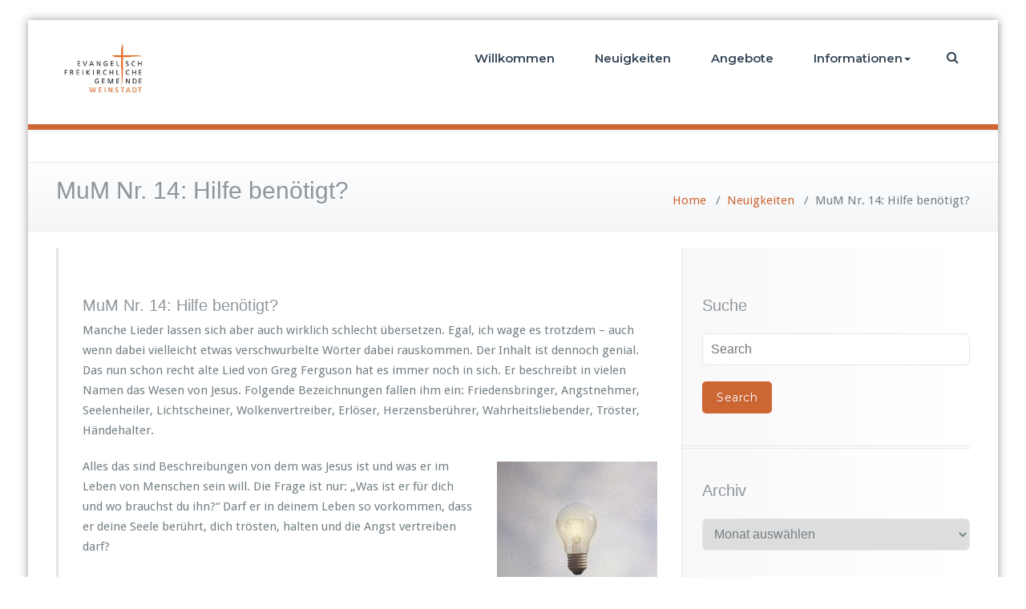

--- FILE ---
content_type: text/html; charset=UTF-8
request_url: https://efg-weinstadt.de/mum-nr-14-hilfe-benoetigt/
body_size: 17656
content:
<!DOCTYPE html>
<html lang="de">
<head>	
	<meta charset="UTF-8">
    <meta name="viewport" content="width=device-width, initial-scale=1">
    <meta http-equiv="x-ua-compatible" content="ie=edge">
	
		<link rel="pingback" href="https://efg-weinstadt.de/xmlrpc.php">
	
<style type="text/css">

body { background: #ffffff; color: #8f969c; }
#wrapper { background-color: #ffffff; }

.woocommerce span.onsale, 
.woocommerce #respond input#submit.alt, 
.woocommerce #respond input#submit.alt:hover, 
.woocommerce a.button.alt, 
.woocommerce a.button.alt:hover, 
.woocommerce button.button.alt, 
.woocommerce button.button.alt:hover,
.woocommerce input.button.alt,  
.woocommerce input.button.alt:hover, 
.woocommerce .woocommerce-error:before, 
.woocommerce .label,  
.woocommerce .badge, 
.woocommerce nav.woocommerce-pagination ul li a:focus, 
.woocommerce nav.woocommerce-pagination ul li a:hover, 
.woocommerce nav.woocommerce-pagination ul li span.current, 
.testi-next:hover, .testi-prev:hover {
background-color:#cc6633;
}

.dropdown-menu { background-color:#cc6633 }

.dropdown-menu > li > a:hover, .dropdown-menu > li > a:focus,
.dropdown-menu > .active > a, .dropdown-menu > .active > a:hover, .dropdown-menu > .active > a:focus { background-color: rgba(0, 0, 0, 0.1); }

.custom-background, .avatar .tooltip-inner, .widget table caption, .widget table tbody a, .paginations span.current, 
.btn-wrap a, .btn-wrap a:hover, input[type="submit"], .more-link, input[type="submit"]:hover, .more-link:hover, 
.paginations a:hover, .paginations a:focus, .paginations a.active, ins, mark, .top-header-widget {
    background-color:#cc6633}

.flex-btn { background-color:#cc6633 }
.flex-btn:hover, .flex-btn:focus { background-color: rgba(154,77,11, 0.9); }

/*===================================================================================*/
/* TEXT COLOR
/*===================================================================================*/

.navbar .navbar-nav > .active > a, .navbar .navbar-nav > .active > a:hover, .navbar .navbar-nav > .active > a:focus { color: #FFFFFF; }
.navbar .navbar-nav > .open > a, .navbar .navbar-nav > .open > a:hover, .navbar .navbar-nav > .open > a:focus, 
.navbar .navbar-nav > li > a:hover, .navbar .navbar-nav > li > a:focus, .navbar-default .navbar-nav > li > a:before, 
.navbar-default .navbar-nav > .active > a,  
.navbar-default .navbar-nav > .active > a:hover, 
.navbar-default .navbar-nav > .active > a:focus { 
	color: #cc6633}

.txt-color, .service-icon, .service .post:hover .entry-header .entry-title > a, .other-service .service-icon, .other-service .entry-header .entry-title > a:hover, .portfolio-tabs li.active > a, .portfolio-tabs li > a:hover, .portfolio .entry-header .entry-title > a:hover, .testimonial-scroll .post .entry-content p:before, .author-name a, .about h4.team-name, .site-content .post .entry-header .entry-title > a:hover, .home-post-latest .entry-header .entry-title > a:hover, .home-post .entry-header .entry-title > a:hover, .entry-meta a:hover, .entry-meta a:focus, .fn, .datetime:hover, .datetime:focus, .reply a, .reply a:hover, .reply a:focus, .widget ul li a:hover, .widget ul li a:focus, .widget table #next a:hover, .widget table #next a:focus, .widget table #prev a:hover, .widget table #prev a:focus, .tagcloud a:hover, .tagcloud a:focus,
.footer-sidebar .tagcloud a:hover, .footer-sidebar .tagcloud a:focus, .widget .widget-tabs li.active > a, .widget .widget-tabs li > a:hover, .footer-sidebar .widget .widget-tabs li.active > a, .footer-sidebar .widget .widget-tabs li > a:hover, .widget .post .entry-header .entry-title > a:hover, .footer-sidebar .widget .post .entry-header .entry-title > a:hover, .footer-sidebar .widget p a, .footer-sidebar .widget p a:hover, .site-info p a:hover, .site-info p a:focus, tbody a, p a, dl dd a .testimonial-scroll .post .entry-content p:before, .page-breadcrumb > li a, .page-breadcrumb > li a:hover, .page-breadcrumb > li a:focus { 
	color: #cc6633 
}

.woocommerce .woocommerce-error:before, 
.woocommerce-page .woocommerce-error:before, 
.woocommerce .woocommerce-message:before, 
.woocommerce-page .woocommerce-message:before, 
.woocommerce .woocommerce-message:before, 
.woocommerce-page .woocommerce-message:before, 
.woocommerce .woocommerce-info:before, 
.woocommerce-page .woocommerce-info:before, 
.woocommerce .woocommerce-info:before, 
.woocommerce-page .woocommerce-info:before,
.woocommerce form .form-row .required, 
.woocommerce-shipping-calculator p > a:hover, 
.woocommerce a.remove, 
.woocommerce ul.products li.product .price, 
.woocommerce-info a.showcoupon, 
a.woocommerce-review-link, 
.posted_in a, ins span, 
.woocommerce div.product p.price, .woocommerce div.product span.price, 
.woocommerce #respond input#submit:hover, 
.woocommerce a.button:hover, 
.woocommerce button.button:hover, 
.woocommerce input.button:hover, 
a.added_to_cart, 
blockquote::before {
    color:#cc6633}

/*===================================================================================*/
/* BORDER COLOR
/*===================================================================================*/

.widget table tbody a, .widget table tbody a:hover, .widget table tbody a:focus, .paginations span.current, 
.paginations a:hover, .paginations a:focus, .paginations a.active { border: 1px solid #cc6633; } 

.avatar .tooltip.top .tooltip-arrow { border-top-color: #cc6633; }

blockquote { border-left: 6px solid #cc6633; }

.woocommerce .woocommerce-error { border-top-color: #cc6633; }
.woocommerce form .form-row.woocommerce-invalid .select2-container, 
.woocommerce form .form-row.woocommerce-invalid input.input-text, 
.woocommerce form .form-row.woocommerce-invalid select,
.woocommerce form .form-row.woocommerce-validated .select2-container, 
.woocommerce form .form-row.woocommerce-validated input.input-text, 
.woocommerce form .form-row.woocommerce-validated select  {
	border-color: #cc6633;
}
.woocommerce .woocommerce-error, 
.woocommerce-page .woocommerce-error, 
.woocommerce .woocommerce-message, 
.woocommerce-page .woocommerce-message, 
.woocommerce .woocommerce-info, 
.woocommerce-page .woocommerce-info {
	border-top: 3px solid #cc6633;
}

.dropdown-menu > li > a { border-bottom: 1px solid rgba(0, 0, 0, 0.1); }
.navbar { border-bottom: 7px solid #cc6633; }
.team-bg{background-color: #cc6633;}

.site-content#blog-masonry .name { color: #cc6633; }
.site-content#blog-masonry .cat-links { background-color: #cc6633; }
.site-content#blog-masonry .entry-date a:hover, .site-content#blog-masonry .entry-date a:focus { color: #cc6633; }


/*===================================================================================*/
/* Variations
/*===================================================================================*/
.cart-header > a .cart-total {
	    background: #cc6633;
	}
#searchbar_fullscreen .close {background-color: #cc6633;}	
@media (min-width: 1200px){
.navbar1 .navbar-header {
    background-color: #cc6633;
}}
.navbar2.navbar .navbar-nav > .open > a, 
.navbar2.navbar .navbar-nav > .open > a:hover, 
.navbar2.navbar .navbar-nav > .open > a:focus, 
.navbar2.navbar .navbar-nav > li > a:hover, 
.navbar2.navbar .navbar-nav > li > a:focus, 
.navbar2.navbar-default .navbar-nav > li > a:before, 
.navbar2.navbar-default .navbar-nav > .active > a, 
.navbar2.navbar-default .navbar-nav > .active > a:hover, 
.navbar2.navbar-default .navbar-nav > .active > a:focus {color: #ffffff; background-color: #cc6633;}



.navbar4.navbar .navbar-nav > .open > a, 
.navbar4.navbar .navbar-nav > .open > a:hover, 
.navbar4.navbar .navbar-nav > .open > a:focus, 
.navbar4.navbar .navbar-nav > li > a:hover, 
.navbar4.navbar .navbar-nav > li > a:focus, 
.navbar4.navbar-default .navbar-nav > li > a:before, 
.navbar4.navbar-default .navbar-nav > .active > a, 
.navbar4.navbar-default .navbar-nav > .active > a:hover, 
.navbar4.navbar-default .navbar-nav > .active > a:focus {
    color: #cc6633;
}


.navbar3.navbar-default li.active a.dropdown-toggle::before ,
.navbar3.navbar-default li a:hover::before {color: #cc6633;}
.navbar3 ul li > a:hover:after {  background: #cc6633;}
.service1.service .post .service-icon i.fa {
    background: #cc6633;
    box-shadow: #cc6633 0px 0px 0px 1px;
    }
.service1.service .post:hover .service-icon i.fa {
    color: #cc6633;
}    
.service2.service .post::before {
    background-color: #cc6633;
}
.service3.service .post i.fa, .service3.service .post:hover {  background-color: #cc6633; }
.service3.service .post:hover .service-icon i.fa {
    color: #cc6633;
}
.service4.service .post .service-icon i.fa {    
    color: #cc6633;
}
.service5.service .post{    
    background-color: #cc6633;
    }
.team .team1 .post-thumbnail .overlay {
    background-color: #cc6633;
}    
.testimonial1.testimonial-scroll .author-name
{
    color: #cc6633; 
}
.testimonial3.testimonial-scroll .post{
    border-left: 4px solid #cc6633;
}
.testimonial3.testimonial-scroll .post:before {
    border-top: 25px solid #cc6633;
    }
.dropdown-menu > li > a {
    background-color: #cc6633 !important;
}    
.dropdown-menu > li > a:hover, .dropdown-menu > li > a:focus {
    background-color: #cc6633 !important;
    }
@media (max-width: 1200px){
.navbar1 .navbar-header {
    background-color: #cc6633;
}}
.navbar3.navbar-default .navbar-nav > li.active > a:after, .navbar3 ul li > a:hover:after{background: #cc6633;}
@media (max-width: 767px){
    .navbar3 .navbar-nav .dropdown-menu > li > a {
        border-bottom: 1px solid #cc6633;
    }
}
.team .team2 .team-name , .team .team3 .team-name,.team .team4 .team-name, .testimonial2 .author-name, .testimonial3 .author-name  {color: #cc6633;}
.team .team2 .custom-social-icons li > a:hover, .team .team3 .custom-social-icons li > a:hover ,.team .team4 .custom-social-icons li > a:hover{ color: #cc6633;}    
.service1 .service-box img {
    box-shadow: #cc6633 0px 0px 0px 1px;
}
.service3 .post .service-icon img{border: 2px solid #cc6633;}
.team .team1 .team-name, .team .team1 .team-name a{color:#cc6633;}
@media (max-width: 767px){
     .navbar3 .navbar-nav .dropdown .dropdown-menu {
    background-color: #cc6633 !important;
}
    }
</style>
<meta name='robots' content='index, follow, max-image-preview:large, max-snippet:-1, max-video-preview:-1' />

	<!-- This site is optimized with the Yoast SEO plugin v26.6 - https://yoast.com/wordpress/plugins/seo/ -->
	<title>MuM Nr. 14: Hilfe benötigt? - Evangelisch-Freikirchliche Gemeinde Weinstadt</title>
	<link rel="canonical" href="https://efg-weinstadt.de/mum-nr-14-hilfe-benoetigt/" />
	<meta property="og:locale" content="de_DE" />
	<meta property="og:type" content="article" />
	<meta property="og:title" content="MuM Nr. 14: Hilfe benötigt? - Evangelisch-Freikirchliche Gemeinde Weinstadt" />
	<meta property="og:description" content="Manche Lieder lassen sich aber auch wirklich schlecht übersetzen. Egal, ich wage es trotzdem &#8211; auch wenn dabei vielleicht etwas verschwurbelte Wörter dabei rauskommen. Der Inhalt ist dennoch genial. Das nun schon recht alte Lied von Greg Ferguson hat es immer noch in sich. Er beschreibt in vielen Namen das Wesen von Jesus. Folgende Bezeichnungen [&hellip;]" />
	<meta property="og:url" content="https://efg-weinstadt.de/mum-nr-14-hilfe-benoetigt/" />
	<meta property="og:site_name" content="Evangelisch-Freikirchliche Gemeinde Weinstadt" />
	<meta property="article:publisher" content="https://www.facebook.com/EFGWeinstadt" />
	<meta property="article:published_time" content="2020-05-12T22:00:00+00:00" />
	<meta property="article:modified_time" content="2020-05-15T08:24:49+00:00" />
	<meta property="og:image" content="https://efg-weinstadt.de/wp-content/uploads/hand_birne-200x300.jpg" />
	<meta name="author" content="efg-admin-57" />
	<script type="application/ld+json" class="yoast-schema-graph">{"@context":"https://schema.org","@graph":[{"@type":"Article","@id":"https://efg-weinstadt.de/mum-nr-14-hilfe-benoetigt/#article","isPartOf":{"@id":"https://efg-weinstadt.de/mum-nr-14-hilfe-benoetigt/"},"author":{"name":"efg-admin-57","@id":"https://efg-weinstadt.de/#/schema/person/962f2d3329209ef8fd5b9ff97586d5d3"},"headline":"MuM Nr. 14: Hilfe benötigt?","datePublished":"2020-05-12T22:00:00+00:00","dateModified":"2020-05-15T08:24:49+00:00","mainEntityOfPage":{"@id":"https://efg-weinstadt.de/mum-nr-14-hilfe-benoetigt/"},"wordCount":435,"publisher":{"@id":"https://efg-weinstadt.de/#organization"},"image":{"@id":"https://efg-weinstadt.de/mum-nr-14-hilfe-benoetigt/#primaryimage"},"thumbnailUrl":"https://efg-weinstadt.de/wp-content/uploads/hand_birne-200x300.jpg","articleSection":["Neuigkeiten"],"inLanguage":"de"},{"@type":"WebPage","@id":"https://efg-weinstadt.de/mum-nr-14-hilfe-benoetigt/","url":"https://efg-weinstadt.de/mum-nr-14-hilfe-benoetigt/","name":"MuM Nr. 14: Hilfe benötigt? - Evangelisch-Freikirchliche Gemeinde Weinstadt","isPartOf":{"@id":"https://efg-weinstadt.de/#website"},"primaryImageOfPage":{"@id":"https://efg-weinstadt.de/mum-nr-14-hilfe-benoetigt/#primaryimage"},"image":{"@id":"https://efg-weinstadt.de/mum-nr-14-hilfe-benoetigt/#primaryimage"},"thumbnailUrl":"https://efg-weinstadt.de/wp-content/uploads/hand_birne-200x300.jpg","datePublished":"2020-05-12T22:00:00+00:00","dateModified":"2020-05-15T08:24:49+00:00","breadcrumb":{"@id":"https://efg-weinstadt.de/mum-nr-14-hilfe-benoetigt/#breadcrumb"},"inLanguage":"de","potentialAction":[{"@type":"ReadAction","target":["https://efg-weinstadt.de/mum-nr-14-hilfe-benoetigt/"]}]},{"@type":"ImageObject","inLanguage":"de","@id":"https://efg-weinstadt.de/mum-nr-14-hilfe-benoetigt/#primaryimage","url":"https://efg-weinstadt.de/wp-content/uploads/hand_birne.jpg","contentUrl":"https://efg-weinstadt.de/wp-content/uploads/hand_birne.jpg","width":401,"height":601},{"@type":"BreadcrumbList","@id":"https://efg-weinstadt.de/mum-nr-14-hilfe-benoetigt/#breadcrumb","itemListElement":[{"@type":"ListItem","position":1,"name":"Startseite","item":"https://efg-weinstadt.de/"},{"@type":"ListItem","position":2,"name":"MuM Nr. 14: Hilfe benötigt?"}]},{"@type":"WebSite","@id":"https://efg-weinstadt.de/#website","url":"https://efg-weinstadt.de/","name":"Evangelisch-Freikirchliche Gemeinde Weinstadt","description":"","publisher":{"@id":"https://efg-weinstadt.de/#organization"},"potentialAction":[{"@type":"SearchAction","target":{"@type":"EntryPoint","urlTemplate":"https://efg-weinstadt.de/?s={search_term_string}"},"query-input":{"@type":"PropertyValueSpecification","valueRequired":true,"valueName":"search_term_string"}}],"inLanguage":"de"},{"@type":"Organization","@id":"https://efg-weinstadt.de/#organization","name":"Evangelisch-Freikirchliche Gemeinde Weinstadt","url":"https://efg-weinstadt.de/","logo":{"@type":"ImageObject","inLanguage":"de","@id":"https://efg-weinstadt.de/#/schema/logo/image/","url":"https://efg-weinstadt.de/wp-content/uploads/EFGW_Logo_RZ01.jpg","contentUrl":"https://efg-weinstadt.de/wp-content/uploads/EFGW_Logo_RZ01.jpg","width":877,"height":600,"caption":"Evangelisch-Freikirchliche Gemeinde Weinstadt"},"image":{"@id":"https://efg-weinstadt.de/#/schema/logo/image/"},"sameAs":["https://www.facebook.com/EFGWeinstadt","https://www.instagram.com/efg_weinstadt/"]},{"@type":"Person","@id":"https://efg-weinstadt.de/#/schema/person/962f2d3329209ef8fd5b9ff97586d5d3","name":"efg-admin-57","image":{"@type":"ImageObject","inLanguage":"de","@id":"https://efg-weinstadt.de/#/schema/person/image/","url":"https://secure.gravatar.com/avatar/18b01d8c26ba934bc7fcbb6ffc1cb7a0367364173a86f5eea18d6da9609d4dbf?s=96&d=mm&r=g","contentUrl":"https://secure.gravatar.com/avatar/18b01d8c26ba934bc7fcbb6ffc1cb7a0367364173a86f5eea18d6da9609d4dbf?s=96&d=mm&r=g","caption":"efg-admin-57"}}]}</script>
	<!-- / Yoast SEO plugin. -->


<link rel='dns-prefetch' href='//stats.wp.com' />
<link rel='dns-prefetch' href='//fonts.googleapis.com' />
<link rel="alternate" type="application/rss+xml" title="Evangelisch-Freikirchliche Gemeinde Weinstadt &raquo; Feed" href="https://efg-weinstadt.de/feed/" />
<link rel="alternate" type="application/rss+xml" title="Evangelisch-Freikirchliche Gemeinde Weinstadt &raquo; Kommentar-Feed" href="https://efg-weinstadt.de/comments/feed/" />
<link rel="alternate" type="application/rss+xml" title="Evangelisch-Freikirchliche Gemeinde Weinstadt &raquo; MuM Nr. 14: Hilfe benötigt?-Kommentar-Feed" href="https://efg-weinstadt.de/mum-nr-14-hilfe-benoetigt/feed/" />
<link rel="alternate" title="oEmbed (JSON)" type="application/json+oembed" href="https://efg-weinstadt.de/wp-json/oembed/1.0/embed?url=https%3A%2F%2Fefg-weinstadt.de%2Fmum-nr-14-hilfe-benoetigt%2F" />
<link rel="alternate" title="oEmbed (XML)" type="text/xml+oembed" href="https://efg-weinstadt.de/wp-json/oembed/1.0/embed?url=https%3A%2F%2Fefg-weinstadt.de%2Fmum-nr-14-hilfe-benoetigt%2F&#038;format=xml" />
<style id='wp-img-auto-sizes-contain-inline-css' type='text/css'>
img:is([sizes=auto i],[sizes^="auto," i]){contain-intrinsic-size:3000px 1500px}
/*# sourceURL=wp-img-auto-sizes-contain-inline-css */
</style>
<style id='wp-emoji-styles-inline-css' type='text/css'>

	img.wp-smiley, img.emoji {
		display: inline !important;
		border: none !important;
		box-shadow: none !important;
		height: 1em !important;
		width: 1em !important;
		margin: 0 0.07em !important;
		vertical-align: -0.1em !important;
		background: none !important;
		padding: 0 !important;
	}
/*# sourceURL=wp-emoji-styles-inline-css */
</style>
<link rel='stylesheet' id='wp-block-library-css' href='https://efg-weinstadt.de/wp-includes/css/dist/block-library/style.min.css?ver=6.9' type='text/css' media='all' />
<style id='global-styles-inline-css' type='text/css'>
:root{--wp--preset--aspect-ratio--square: 1;--wp--preset--aspect-ratio--4-3: 4/3;--wp--preset--aspect-ratio--3-4: 3/4;--wp--preset--aspect-ratio--3-2: 3/2;--wp--preset--aspect-ratio--2-3: 2/3;--wp--preset--aspect-ratio--16-9: 16/9;--wp--preset--aspect-ratio--9-16: 9/16;--wp--preset--color--black: #000000;--wp--preset--color--cyan-bluish-gray: #abb8c3;--wp--preset--color--white: #ffffff;--wp--preset--color--pale-pink: #f78da7;--wp--preset--color--vivid-red: #cf2e2e;--wp--preset--color--luminous-vivid-orange: #ff6900;--wp--preset--color--luminous-vivid-amber: #fcb900;--wp--preset--color--light-green-cyan: #7bdcb5;--wp--preset--color--vivid-green-cyan: #00d084;--wp--preset--color--pale-cyan-blue: #8ed1fc;--wp--preset--color--vivid-cyan-blue: #0693e3;--wp--preset--color--vivid-purple: #9b51e0;--wp--preset--gradient--vivid-cyan-blue-to-vivid-purple: linear-gradient(135deg,rgb(6,147,227) 0%,rgb(155,81,224) 100%);--wp--preset--gradient--light-green-cyan-to-vivid-green-cyan: linear-gradient(135deg,rgb(122,220,180) 0%,rgb(0,208,130) 100%);--wp--preset--gradient--luminous-vivid-amber-to-luminous-vivid-orange: linear-gradient(135deg,rgb(252,185,0) 0%,rgb(255,105,0) 100%);--wp--preset--gradient--luminous-vivid-orange-to-vivid-red: linear-gradient(135deg,rgb(255,105,0) 0%,rgb(207,46,46) 100%);--wp--preset--gradient--very-light-gray-to-cyan-bluish-gray: linear-gradient(135deg,rgb(238,238,238) 0%,rgb(169,184,195) 100%);--wp--preset--gradient--cool-to-warm-spectrum: linear-gradient(135deg,rgb(74,234,220) 0%,rgb(151,120,209) 20%,rgb(207,42,186) 40%,rgb(238,44,130) 60%,rgb(251,105,98) 80%,rgb(254,248,76) 100%);--wp--preset--gradient--blush-light-purple: linear-gradient(135deg,rgb(255,206,236) 0%,rgb(152,150,240) 100%);--wp--preset--gradient--blush-bordeaux: linear-gradient(135deg,rgb(254,205,165) 0%,rgb(254,45,45) 50%,rgb(107,0,62) 100%);--wp--preset--gradient--luminous-dusk: linear-gradient(135deg,rgb(255,203,112) 0%,rgb(199,81,192) 50%,rgb(65,88,208) 100%);--wp--preset--gradient--pale-ocean: linear-gradient(135deg,rgb(255,245,203) 0%,rgb(182,227,212) 50%,rgb(51,167,181) 100%);--wp--preset--gradient--electric-grass: linear-gradient(135deg,rgb(202,248,128) 0%,rgb(113,206,126) 100%);--wp--preset--gradient--midnight: linear-gradient(135deg,rgb(2,3,129) 0%,rgb(40,116,252) 100%);--wp--preset--font-size--small: 13px;--wp--preset--font-size--medium: 20px;--wp--preset--font-size--large: 36px;--wp--preset--font-size--x-large: 42px;--wp--preset--spacing--20: 0.44rem;--wp--preset--spacing--30: 0.67rem;--wp--preset--spacing--40: 1rem;--wp--preset--spacing--50: 1.5rem;--wp--preset--spacing--60: 2.25rem;--wp--preset--spacing--70: 3.38rem;--wp--preset--spacing--80: 5.06rem;--wp--preset--shadow--natural: 6px 6px 9px rgba(0, 0, 0, 0.2);--wp--preset--shadow--deep: 12px 12px 50px rgba(0, 0, 0, 0.4);--wp--preset--shadow--sharp: 6px 6px 0px rgba(0, 0, 0, 0.2);--wp--preset--shadow--outlined: 6px 6px 0px -3px rgb(255, 255, 255), 6px 6px rgb(0, 0, 0);--wp--preset--shadow--crisp: 6px 6px 0px rgb(0, 0, 0);}:where(.is-layout-flex){gap: 0.5em;}:where(.is-layout-grid){gap: 0.5em;}body .is-layout-flex{display: flex;}.is-layout-flex{flex-wrap: wrap;align-items: center;}.is-layout-flex > :is(*, div){margin: 0;}body .is-layout-grid{display: grid;}.is-layout-grid > :is(*, div){margin: 0;}:where(.wp-block-columns.is-layout-flex){gap: 2em;}:where(.wp-block-columns.is-layout-grid){gap: 2em;}:where(.wp-block-post-template.is-layout-flex){gap: 1.25em;}:where(.wp-block-post-template.is-layout-grid){gap: 1.25em;}.has-black-color{color: var(--wp--preset--color--black) !important;}.has-cyan-bluish-gray-color{color: var(--wp--preset--color--cyan-bluish-gray) !important;}.has-white-color{color: var(--wp--preset--color--white) !important;}.has-pale-pink-color{color: var(--wp--preset--color--pale-pink) !important;}.has-vivid-red-color{color: var(--wp--preset--color--vivid-red) !important;}.has-luminous-vivid-orange-color{color: var(--wp--preset--color--luminous-vivid-orange) !important;}.has-luminous-vivid-amber-color{color: var(--wp--preset--color--luminous-vivid-amber) !important;}.has-light-green-cyan-color{color: var(--wp--preset--color--light-green-cyan) !important;}.has-vivid-green-cyan-color{color: var(--wp--preset--color--vivid-green-cyan) !important;}.has-pale-cyan-blue-color{color: var(--wp--preset--color--pale-cyan-blue) !important;}.has-vivid-cyan-blue-color{color: var(--wp--preset--color--vivid-cyan-blue) !important;}.has-vivid-purple-color{color: var(--wp--preset--color--vivid-purple) !important;}.has-black-background-color{background-color: var(--wp--preset--color--black) !important;}.has-cyan-bluish-gray-background-color{background-color: var(--wp--preset--color--cyan-bluish-gray) !important;}.has-white-background-color{background-color: var(--wp--preset--color--white) !important;}.has-pale-pink-background-color{background-color: var(--wp--preset--color--pale-pink) !important;}.has-vivid-red-background-color{background-color: var(--wp--preset--color--vivid-red) !important;}.has-luminous-vivid-orange-background-color{background-color: var(--wp--preset--color--luminous-vivid-orange) !important;}.has-luminous-vivid-amber-background-color{background-color: var(--wp--preset--color--luminous-vivid-amber) !important;}.has-light-green-cyan-background-color{background-color: var(--wp--preset--color--light-green-cyan) !important;}.has-vivid-green-cyan-background-color{background-color: var(--wp--preset--color--vivid-green-cyan) !important;}.has-pale-cyan-blue-background-color{background-color: var(--wp--preset--color--pale-cyan-blue) !important;}.has-vivid-cyan-blue-background-color{background-color: var(--wp--preset--color--vivid-cyan-blue) !important;}.has-vivid-purple-background-color{background-color: var(--wp--preset--color--vivid-purple) !important;}.has-black-border-color{border-color: var(--wp--preset--color--black) !important;}.has-cyan-bluish-gray-border-color{border-color: var(--wp--preset--color--cyan-bluish-gray) !important;}.has-white-border-color{border-color: var(--wp--preset--color--white) !important;}.has-pale-pink-border-color{border-color: var(--wp--preset--color--pale-pink) !important;}.has-vivid-red-border-color{border-color: var(--wp--preset--color--vivid-red) !important;}.has-luminous-vivid-orange-border-color{border-color: var(--wp--preset--color--luminous-vivid-orange) !important;}.has-luminous-vivid-amber-border-color{border-color: var(--wp--preset--color--luminous-vivid-amber) !important;}.has-light-green-cyan-border-color{border-color: var(--wp--preset--color--light-green-cyan) !important;}.has-vivid-green-cyan-border-color{border-color: var(--wp--preset--color--vivid-green-cyan) !important;}.has-pale-cyan-blue-border-color{border-color: var(--wp--preset--color--pale-cyan-blue) !important;}.has-vivid-cyan-blue-border-color{border-color: var(--wp--preset--color--vivid-cyan-blue) !important;}.has-vivid-purple-border-color{border-color: var(--wp--preset--color--vivid-purple) !important;}.has-vivid-cyan-blue-to-vivid-purple-gradient-background{background: var(--wp--preset--gradient--vivid-cyan-blue-to-vivid-purple) !important;}.has-light-green-cyan-to-vivid-green-cyan-gradient-background{background: var(--wp--preset--gradient--light-green-cyan-to-vivid-green-cyan) !important;}.has-luminous-vivid-amber-to-luminous-vivid-orange-gradient-background{background: var(--wp--preset--gradient--luminous-vivid-amber-to-luminous-vivid-orange) !important;}.has-luminous-vivid-orange-to-vivid-red-gradient-background{background: var(--wp--preset--gradient--luminous-vivid-orange-to-vivid-red) !important;}.has-very-light-gray-to-cyan-bluish-gray-gradient-background{background: var(--wp--preset--gradient--very-light-gray-to-cyan-bluish-gray) !important;}.has-cool-to-warm-spectrum-gradient-background{background: var(--wp--preset--gradient--cool-to-warm-spectrum) !important;}.has-blush-light-purple-gradient-background{background: var(--wp--preset--gradient--blush-light-purple) !important;}.has-blush-bordeaux-gradient-background{background: var(--wp--preset--gradient--blush-bordeaux) !important;}.has-luminous-dusk-gradient-background{background: var(--wp--preset--gradient--luminous-dusk) !important;}.has-pale-ocean-gradient-background{background: var(--wp--preset--gradient--pale-ocean) !important;}.has-electric-grass-gradient-background{background: var(--wp--preset--gradient--electric-grass) !important;}.has-midnight-gradient-background{background: var(--wp--preset--gradient--midnight) !important;}.has-small-font-size{font-size: var(--wp--preset--font-size--small) !important;}.has-medium-font-size{font-size: var(--wp--preset--font-size--medium) !important;}.has-large-font-size{font-size: var(--wp--preset--font-size--large) !important;}.has-x-large-font-size{font-size: var(--wp--preset--font-size--x-large) !important;}
/*# sourceURL=global-styles-inline-css */
</style>

<style id='classic-theme-styles-inline-css' type='text/css'>
/*! This file is auto-generated */
.wp-block-button__link{color:#fff;background-color:#32373c;border-radius:9999px;box-shadow:none;text-decoration:none;padding:calc(.667em + 2px) calc(1.333em + 2px);font-size:1.125em}.wp-block-file__button{background:#32373c;color:#fff;text-decoration:none}
/*# sourceURL=/wp-includes/css/classic-themes.min.css */
</style>
<link rel='stylesheet' id='wpdm-fonticon-css' href='https://efg-weinstadt.de/wp-content/plugins/download-manager/assets/wpdm-iconfont/css/wpdm-icons.css?ver=6.9' type='text/css' media='all' />
<link rel='stylesheet' id='wpdm-front-css' href='https://efg-weinstadt.de/wp-content/plugins/download-manager/assets/css/front.min.css?ver=3.3.46' type='text/css' media='all' />
<link rel='stylesheet' id='wpdm-front-dark-css' href='https://efg-weinstadt.de/wp-content/plugins/download-manager/assets/css/front-dark.min.css?ver=3.3.46' type='text/css' media='all' />
<link rel='stylesheet' id='busiprof-fonts-css' href='//fonts.googleapis.com/css?family=Droid+Sans%3A400%2C700%2C800%7CMontserrat%3A300%2C300i%2C400%2C400i%2C500%2C500i%2C600%2C600i%2C700%2C700i%2C800%2C800i%2C900%7CRoboto%3A+100%2C300%2C400%2C500%2C700%2C900%7CRaleway+%3A100%2C200%2C300%2C400%2C500%2C600%2C700%2C800%2C900%7CDroid+Serif%3A400%2C700&#038;subset=latin%2Clatin-ext' type='text/css' media='all' />
<link rel='stylesheet' id='style-css' href='https://efg-weinstadt.de/wp-content/themes/busiprof-pro-2.1.2/style.css?ver=6.9' type='text/css' media='all' />
<link rel='stylesheet' id='bootstrap-css-css' href='https://efg-weinstadt.de/wp-content/themes/busiprof-pro-2.1.2/css/bootstrap.css?ver=6.9' type='text/css' media='all' />
<link rel='stylesheet' id='custom-css-css' href='https://efg-weinstadt.de/wp-content/themes/busiprof-pro-2.1.2/css/custom.css?ver=6.9' type='text/css' media='all' />
<link rel='stylesheet' id='flexslider-css-css' href='https://efg-weinstadt.de/wp-content/themes/busiprof-pro-2.1.2/css/flexslider.css?ver=6.9' type='text/css' media='all' />
<link rel='stylesheet' id='busiporf-Droid-css' href='//fonts.googleapis.com/css?family=Droid+Sans%3A400%2C700&#038;ver=6.9' type='text/css' media='all' />
<link rel='stylesheet' id='busiporf-Montserrat-css' href='//fonts.googleapis.com/css?family=Montserrat%3A400%2C700&#038;ver=6.9' type='text/css' media='all' />
<link rel='stylesheet' id='busiporf-Droid-serif-css' href='//fonts.googleapis.com/css?family=Droid+Serif%3A400%2C400italic%2C700%2C700italic&#038;ver=6.9' type='text/css' media='all' />
<link rel='stylesheet' id='font-awesome-css-css' href='https://efg-weinstadt.de/wp-content/themes/busiprof-pro-2.1.2/css/font-awesome/css/font-awesome.min.css?ver=6.9' type='text/css' media='all' />
<link rel='stylesheet' id='lightbox-css-css' href='https://efg-weinstadt.de/wp-content/themes/busiprof-pro-2.1.2/css/lightbox.css?ver=6.9' type='text/css' media='all' />
<link rel='stylesheet' id='tmm-css' href='https://efg-weinstadt.de/wp-content/plugins/team-members/inc/css/tmm_style.css?ver=6.9' type='text/css' media='all' />
<script type="text/javascript" id="nb-jquery" src="https://efg-weinstadt.de/wp-includes/js/jquery/jquery.min.js?ver=3.7.1" id="jquery-core-js"></script>
<script type="text/javascript" src="https://efg-weinstadt.de/wp-includes/js/jquery/jquery-migrate.min.js?ver=3.4.1" id="jquery-migrate-js"></script>
<script type="text/javascript" src="https://efg-weinstadt.de/wp-content/plugins/download-manager/assets/js/wpdm.min.js?ver=6.9" id="wpdm-frontend-js-js"></script>
<script type="text/javascript" id="wpdm-frontjs-js-extra">
/* <![CDATA[ */
var wpdm_url = {"home":"https://efg-weinstadt.de/","site":"https://efg-weinstadt.de/","ajax":"https://efg-weinstadt.de/wp-admin/admin-ajax.php"};
var wpdm_js = {"spinner":"\u003Ci class=\"wpdm-icon wpdm-sun wpdm-spin\"\u003E\u003C/i\u003E","client_id":"09aed2ade1baf640bbcd3cdc4d6015c0"};
var wpdm_strings = {"pass_var":"Password Verified!","pass_var_q":"Bitte klicke auf den folgenden Button, um den Download zu starten.","start_dl":"Download starten"};
//# sourceURL=wpdm-frontjs-js-extra
/* ]]> */
</script>
<script type="text/javascript" src="https://efg-weinstadt.de/wp-content/plugins/download-manager/assets/js/front.min.js?ver=3.3.46" id="wpdm-frontjs-js"></script>
<script type="text/javascript" src="https://efg-weinstadt.de/wp-content/themes/busiprof-pro-2.1.2/js/bootstrap.min.js?ver=6.9" id="busiporf-bootstrap-js-js"></script>
<script type="text/javascript" src="https://efg-weinstadt.de/wp-content/themes/busiprof-pro-2.1.2/js/jquery.flexslider.js?ver=6.9" id="busiporf-flexslider-js-js"></script>
<script type="text/javascript" src="https://efg-weinstadt.de/wp-content/themes/busiprof-pro-2.1.2/js/custom.js?ver=6.9" id="busiporf-custom-js-js"></script>
<script type="text/javascript" src="https://efg-weinstadt.de/wp-content/themes/busiprof-pro-2.1.2/js/lightbox/lightbox-2.6.min.js?ver=6.9" id="busiporf-lightbox-js-js"></script>
<script type="text/javascript" src="https://efg-weinstadt.de/wp-content/themes/busiprof-pro-2.1.2/js/masonry/mp.mansory.js?ver=6.9" id="busiporf-mp-masonry-js-js"></script>
<link rel="https://api.w.org/" href="https://efg-weinstadt.de/wp-json/" /><link rel="alternate" title="JSON" type="application/json" href="https://efg-weinstadt.de/wp-json/wp/v2/posts/3110" /><link rel="EditURI" type="application/rsd+xml" title="RSD" href="https://efg-weinstadt.de/xmlrpc.php?rsd" />
<meta name="generator" content="WordPress 6.9" />
<link rel='shortlink' href='https://efg-weinstadt.de/?p=3110' />
	<style>img#wpstats{display:none}</style>
		<style>body.boxed{ background-image:url("https://efg-weinstadt.de/wp-content/themes/busiprof-pro-2.1.2/images/bg-pattern/bg-img1.png");}</style><style type="text/css" id="custom-background-css">
body.custom-background { background-image: url("https://efg-weinstadt.de/wp-content/uploads/1x1.png"); background-position: left top; background-size: auto; background-repeat: repeat; background-attachment: scroll; }
</style>
	<link rel="icon" href="https://efg-weinstadt.de/wp-content/uploads/cropped-EFGW_Logo_RZ02-150x150.jpg" sizes="32x32" />
<link rel="icon" href="https://efg-weinstadt.de/wp-content/uploads/cropped-EFGW_Logo_RZ02-300x300.jpg" sizes="192x192" />
<link rel="apple-touch-icon" href="https://efg-weinstadt.de/wp-content/uploads/cropped-EFGW_Logo_RZ02-300x300.jpg" />
<meta name="msapplication-TileImage" content="https://efg-weinstadt.de/wp-content/uploads/cropped-EFGW_Logo_RZ02-300x300.jpg" />
<meta name="generator" content="WordPress Download Manager 3.3.46" />
                <style>
        /* WPDM Link Template Styles */        </style>
                <style>

            :root {
                --color-primary: #4a8eff;
                --color-primary-rgb: 74, 142, 255;
                --color-primary-hover: #4a8eff;
                --color-primary-active: #4a8eff;
                --clr-sec: #6c757d;
                --clr-sec-rgb: 108, 117, 125;
                --clr-sec-hover: #6c757d;
                --clr-sec-active: #6c757d;
                --color-secondary: #6c757d;
                --color-secondary-rgb: 108, 117, 125;
                --color-secondary-hover: #6c757d;
                --color-secondary-active: #6c757d;
                --color-success: #18ce0f;
                --color-success-rgb: 24, 206, 15;
                --color-success-hover: #18ce0f;
                --color-success-active: #18ce0f;
                --color-info: #2CA8FF;
                --color-info-rgb: 44, 168, 255;
                --color-info-hover: #2CA8FF;
                --color-info-active: #2CA8FF;
                --color-warning: #FFB236;
                --color-warning-rgb: 255, 178, 54;
                --color-warning-hover: #FFB236;
                --color-warning-active: #FFB236;
                --color-danger: #ff5062;
                --color-danger-rgb: 255, 80, 98;
                --color-danger-hover: #ff5062;
                --color-danger-active: #ff5062;
                --color-green: #30b570;
                --color-blue: #0073ff;
                --color-purple: #8557D3;
                --color-red: #ff5062;
                --color-muted: rgba(69, 89, 122, 0.6);
                --wpdm-font: "Sen", -apple-system, BlinkMacSystemFont, "Segoe UI", Roboto, Helvetica, Arial, sans-serif, "Apple Color Emoji", "Segoe UI Emoji", "Segoe UI Symbol";
            }

            .wpdm-download-link.btn.btn-primary {
                border-radius: 4px;
            }


        </style>
        	
</head>
<body class="nb-3-3-8 nimble-no-local-data-skp__post_post_3110 nimble-no-group-site-tmpl-skp__all_post wp-singular post-template-default single single-post postid-3110 single-format-standard custom-background wp-theme-busiprof-pro-212 boxed header-preset1 sek-hide-rc-badge" >
<div id="wrapper">
<!--Header Top Info-->
<!--End of Header Top Info-->
<!-- Navbar -->	
	

<nav class="navbar navbar-default navbar0">
	<div class="container">
		<!-- Brand and toggle get grouped for better mobile display -->
		<div class="navbar-header">
			<a class="navbar-brand" href="https://efg-weinstadt.de/" class="brand">
								<img alt="Evangelisch-Freikirchliche Gemeinde Weinstadt" src="https://efg-weinstadt.de/wp-content/uploads/EFGW_Logo_RZ01.jpg" 
				alt="Evangelisch-Freikirchliche Gemeinde Weinstadt"
				class="logo_imgae" style="width:120px; height:82px;">
							</a>
		
			<button type="button" class="navbar-toggle collapsed" data-toggle="collapse" data-target="#bs-example-navbar-collapse-1">
				<span class="sr-only">Toggle navigation</span>
				<span class="icon-bar"></span>
				<span class="icon-bar"></span>
				<span class="icon-bar"></span>
			</button>
		</div>

		<!-- Collect the nav links, forms, and other content for toggling -->
		<div class="collapse navbar-collapse" id="bs-example-navbar-collapse-1">
		<ul class="nav navbar-nav navbar-right"><li id="menu-item-116" class="menu-item menu-item-type-custom menu-item-object-custom menu-item-home menu-item-116"><a href="https://efg-weinstadt.de/">Willkommen</a></li>
<li id="menu-item-5522" class="menu-item menu-item-type-taxonomy menu-item-object-category current-post-ancestor current-menu-parent current-post-parent menu-item-5522"><a href="https://efg-weinstadt.de/category/neuigkeiten/">Neuigkeiten</a></li>
<li id="menu-item-1220" class="menu-item menu-item-type-post_type menu-item-object-page menu-item-1220"><a href="https://efg-weinstadt.de/angebote/">Angebote</a></li>
<li id="menu-item-313" class="menu-item menu-item-type-custom menu-item-object-custom menu-item-has-children menu-item-313 dropdown"><a href="#">Informationen<span class="caret"></span></a>
<ul class="dropdown-menu">
	<li id="menu-item-4616" class="menu-item menu-item-type-post_type menu-item-object-page menu-item-4616"><a href="https://efg-weinstadt.de/kontakt/">Wer wir sind</a></li>
	<li id="menu-item-1579" class="menu-item menu-item-type-post_type menu-item-object-page menu-item-1579"><a href="https://efg-weinstadt.de/gottesdienst/">Gottesdienst</a></li>
	<li id="menu-item-1692" class="menu-item menu-item-type-post_type menu-item-object-page menu-item-1692"><a href="https://efg-weinstadt.de/gemeindebrief/">Gemeindebrief</a></li>
	<li id="menu-item-5641" class="menu-item menu-item-type-post_type menu-item-object-page menu-item-5641"><a href="https://efg-weinstadt.de/vielfalt-im-glauben-2/">Vielfalt im Glauben</a></li>
	<li id="menu-item-5670" class="menu-item menu-item-type-post_type menu-item-object-page menu-item-5670"><a href="https://efg-weinstadt.de/sichere-gemeinde/">Sichere Gemeinde</a></li>
	<li id="menu-item-842" class="menu-item menu-item-type-post_type menu-item-object-page menu-item-842"><a href="https://efg-weinstadt.de/wer-wir-sind/">Baptisten</a></li>
	<li id="menu-item-5689" class="menu-item menu-item-type-post_type menu-item-object-page menu-item-5689"><a href="https://efg-weinstadt.de/stellenausschreibung/">Stellenausschreibung</a></li>
	<li id="menu-item-4031" class="menu-item menu-item-type-post_type menu-item-object-page menu-item-4031"><a href="https://efg-weinstadt.de/rundgang-durchs-gemeindezentrum/">Rundgang durchs Gemeindezentrum</a></li>
	<li id="menu-item-2611" class="menu-item menu-item-type-post_type menu-item-object-page menu-item-2611"><a href="https://efg-weinstadt.de/spenden/">Spenden</a></li>
	<li id="menu-item-769" class="menu-item menu-item-type-post_type menu-item-object-page menu-item-769"><a href="https://efg-weinstadt.de/impressum/">Impressum</a></li>
</ul>
</li>
<li ><div class="header-module"><div class="search-box-outer dropdown">
                  <a href="#" title="Search" class="search-icon dropdown-toggle" data-toggle="dropdown" aria-expanded="true">
               <i class="fa fa-search"></i></a>
              <ul class="dropdown-menu pull-right search-panel" role="menu" aria-hidden="true" aria-expanded="false">
                              <li class="dropdown-item panel-outer">
                             <div class="form-container">
                                <form role="search" method="get" autocomplete="off" class="search-form" action="https://efg-weinstadt.de/">
                                 <label>
                                  <input type="search" class="search-field" placeholder="Search …" value="" name="s">
                                 </label>
                                 <input type="submit" class="search-submit" value="Search">
                                </form>                   
                               </div>
                             </li>
                           </ul>
                   </div>
      </div></ul>			
		</div>
	</div>
</nav><!-- End of Navbar --><!-- Page Title -->
<section class="page-header">
	<div class="container">
		<div class="row">
			<div class="col-md-6 col-sm-6">
				<div class="page-title">
					<h2>MuM Nr. 14: Hilfe benötigt?</h2>
					<p></p>
				</div>
			</div>
			<div class="col-md-6 col-sm-6">
				<ul class="page-breadcrumb">
					<li><a href="https://efg-weinstadt.de">Home</a> &nbsp &#47; &nbsp<a href="https://efg-weinstadt.de/category/neuigkeiten/">Neuigkeiten</a> &nbsp &#47; &nbsp<li class="active">MuM Nr. 14: Hilfe benötigt?</li></li>				</ul>
			</div>
		</div>
	</div>	
</section>
<!-- End of Page Title -->
<div class="clearfix"></div><!-- Page Title -->
<!-- End of Page Title -->

<div class="clearfix"></div>
<!-- Blog & Sidebar Section -->
<section>		
	<div class="container">
		<div class="row">
			<!--Blog Posts-->
						<div class="col-md-8">
							<div class="site-content">
					<article class="post"> 
	<span class="site-author">
			</span>
		<header class="entry-header">
			<h3 class="entry-title">MuM Nr. 14: Hilfe benötigt?</h3>		</header>
	
			
		<a  href="https://efg-weinstadt.de/mum-nr-14-hilfe-benoetigt/" class="post-thumbnail" ></a>
	
	<div class="entry-content">
		
<p>Manche Lieder lassen sich aber auch wirklich schlecht übersetzen. Egal, ich wage es trotzdem &#8211; auch wenn dabei vielleicht etwas verschwurbelte Wörter dabei rauskommen. Der Inhalt ist dennoch genial. Das nun schon recht alte Lied von Greg Ferguson hat es immer noch in sich. Er beschreibt in vielen Namen das Wesen von Jesus. Folgende Bezeichnungen fallen ihm ein: Friedensbringer, Angstnehmer, Seelenheiler, Lichtscheiner, Wolkenvertreiber, Erlöser, Herzensberührer, Wahrheitsliebender, Tröster, Händehalter.</p>
<p><span id="more-3110"></span><img fetchpriority="high" decoding="async" class="size-medium wp-image-3111 alignright" src="https://efg-weinstadt.de/wp-content/uploads/hand_birne-200x300.jpg" alt="" width="200" height="300" srcset="https://efg-weinstadt.de/wp-content/uploads/hand_birne-200x300.jpg 200w, https://efg-weinstadt.de/wp-content/uploads/hand_birne.jpg 401w" sizes="(max-width: 200px) 100vw, 200px" />Alles das sind Beschreibungen von dem was Jesus ist und was er im Leben von Menschen sein will. Die Frage ist nur: „Was ist er für dich und wo brauchst du ihn?“ Darf er in deinem Leben so vorkommen, dass er deine Seele berührt, dich trösten, halten und die Angst vertreiben darf?</p>
<p>Wie oft passiert es uns im Alltag, dass wir doch eher selbst unser eigener Held sein wollen. Wir tun und machen, sorgen und fürchten uns, lenken uns ab von dem was uns schmerzt und sind wie ein Hamster im Rad damit beschäftigt, unser Leben gelebt zu bekommen.</p>
<p>Bei all dem Tun und dem Beschäftigtsein ist da jemand, der uns in unserem Tun, unserem Sorgen und Leiden unterbrechen will. Der uns zusagt: „Ich bin da und ich will dir helfen zu tragen, wozu dir die Kraft fehlt, zu heilen, was du selbst nicht heilen kannst, zu trösten, wo dir selbst die Worte fehlen, dich aufzurichten, wo du vor Schmerz verkrümmt bist, dich zu lieben, wo du dich ablehnst und enttäuscht bist, dir Licht zu sein, wo die Dunkelheit dich zu verschlingen droht, dich zu erlösen, wo du an deiner Schuld zerbrichst, dir Frieden zu bringen, wo Unfriede in dir herrscht.“</p>
<p>Was für ein Angebot der Hilfe, der Heilung, des Trostes und der Kraft.</p>
<p>Was ist Jesus für dich? Darf er sein, was er dir anbietet und lässt du zu, dass er in deinem Leben seine Kraft zeigt, indem du ihm dein ganzes Sein und Leben überlässt? Überlassen nicht aus Resignation, sondern aus dem tiefen Glauben heraus, dass er wirklich all das ist, was er von sich behauptet.</p>
<p>Wo brauchst du im Hier und Heute Jesus und wo darf er eingreifen? Er wartet auf dich mit weit ausgebreiteten Armen und nicht enden wollender Liebe, Vollmacht und Gnade.</p>
<p>Nimmst du seine Hilfe an?</p>
<p style="text-align: center;"><strong>Unser Herr Jesus Christus, und Gott, unser Vater, der uns geliebt und uns einen ewigen Trost gegeben hat und eine gute Hoffnung durch Gnade, der tröste eure Herzen und stärke euch in allem guten Werk und Wort.</strong><br />2. Thessalonicher 2,16-17</p>
	</div>
</article>	
	         			
	   
					
				</div>
			<!--/End of Blog Posts-->
			</div>
			<!--Sidebar-->
			 	
<div class="col-md-4 col-xs-12">
	<div class="sidebar">
  <aside id="search-5" class="widget widget_search"><h3 class="widget-title">Suche</h3>
	<form method="get" id="searchform" action="https://efg-weinstadt.de/">
		<input type="text" class="search_btn"  name="s" id="s" placeholder="Search" />
		<input type="submit" class="submit_search" style="" name="submit" value="Search" />
	</form>
</aside><aside id="archives-7" class="widget widget_archive"><h3 class="widget-title">Archiv</h3>		<label class="screen-reader-text" for="archives-dropdown-7">Archiv</label>
		<select id="archives-dropdown-7" name="archive-dropdown">
			
			<option value="">Monat auswählen</option>
				<option value='https://efg-weinstadt.de/2026/01/'> Januar 2026 </option>
	<option value='https://efg-weinstadt.de/2025/12/'> Dezember 2025 </option>
	<option value='https://efg-weinstadt.de/2025/11/'> November 2025 </option>
	<option value='https://efg-weinstadt.de/2025/10/'> Oktober 2025 </option>
	<option value='https://efg-weinstadt.de/2025/08/'> August 2025 </option>
	<option value='https://efg-weinstadt.de/2025/07/'> Juli 2025 </option>
	<option value='https://efg-weinstadt.de/2025/06/'> Juni 2025 </option>
	<option value='https://efg-weinstadt.de/2025/05/'> Mai 2025 </option>
	<option value='https://efg-weinstadt.de/2025/04/'> April 2025 </option>
	<option value='https://efg-weinstadt.de/2025/03/'> März 2025 </option>
	<option value='https://efg-weinstadt.de/2025/02/'> Februar 2025 </option>
	<option value='https://efg-weinstadt.de/2025/01/'> Januar 2025 </option>
	<option value='https://efg-weinstadt.de/2024/12/'> Dezember 2024 </option>
	<option value='https://efg-weinstadt.de/2024/11/'> November 2024 </option>
	<option value='https://efg-weinstadt.de/2024/10/'> Oktober 2024 </option>
	<option value='https://efg-weinstadt.de/2024/09/'> September 2024 </option>
	<option value='https://efg-weinstadt.de/2024/08/'> August 2024 </option>
	<option value='https://efg-weinstadt.de/2024/07/'> Juli 2024 </option>
	<option value='https://efg-weinstadt.de/2024/06/'> Juni 2024 </option>
	<option value='https://efg-weinstadt.de/2024/05/'> Mai 2024 </option>
	<option value='https://efg-weinstadt.de/2024/04/'> April 2024 </option>
	<option value='https://efg-weinstadt.de/2023/11/'> November 2023 </option>
	<option value='https://efg-weinstadt.de/2023/10/'> Oktober 2023 </option>
	<option value='https://efg-weinstadt.de/2023/09/'> September 2023 </option>
	<option value='https://efg-weinstadt.de/2023/08/'> August 2023 </option>
	<option value='https://efg-weinstadt.de/2022/12/'> Dezember 2022 </option>
	<option value='https://efg-weinstadt.de/2022/09/'> September 2022 </option>
	<option value='https://efg-weinstadt.de/2022/07/'> Juli 2022 </option>
	<option value='https://efg-weinstadt.de/2022/05/'> Mai 2022 </option>
	<option value='https://efg-weinstadt.de/2022/02/'> Februar 2022 </option>
	<option value='https://efg-weinstadt.de/2021/11/'> November 2021 </option>
	<option value='https://efg-weinstadt.de/2021/09/'> September 2021 </option>
	<option value='https://efg-weinstadt.de/2021/08/'> August 2021 </option>
	<option value='https://efg-weinstadt.de/2021/05/'> Mai 2021 </option>
	<option value='https://efg-weinstadt.de/2021/04/'> April 2021 </option>
	<option value='https://efg-weinstadt.de/2021/03/'> März 2021 </option>
	<option value='https://efg-weinstadt.de/2020/12/'> Dezember 2020 </option>
	<option value='https://efg-weinstadt.de/2020/10/'> Oktober 2020 </option>
	<option value='https://efg-weinstadt.de/2020/09/'> September 2020 </option>
	<option value='https://efg-weinstadt.de/2020/07/'> Juli 2020 </option>
	<option value='https://efg-weinstadt.de/2020/06/'> Juni 2020 </option>
	<option value='https://efg-weinstadt.de/2020/05/'> Mai 2020 </option>
	<option value='https://efg-weinstadt.de/2020/04/'> April 2020 </option>
	<option value='https://efg-weinstadt.de/2020/03/'> März 2020 </option>
	<option value='https://efg-weinstadt.de/2020/02/'> Februar 2020 </option>
	<option value='https://efg-weinstadt.de/2020/01/'> Januar 2020 </option>
	<option value='https://efg-weinstadt.de/2019/11/'> November 2019 </option>
	<option value='https://efg-weinstadt.de/2019/10/'> Oktober 2019 </option>
	<option value='https://efg-weinstadt.de/2019/09/'> September 2019 </option>
	<option value='https://efg-weinstadt.de/2019/06/'> Juni 2019 </option>
	<option value='https://efg-weinstadt.de/2019/04/'> April 2019 </option>
	<option value='https://efg-weinstadt.de/2019/03/'> März 2019 </option>
	<option value='https://efg-weinstadt.de/2019/02/'> Februar 2019 </option>
	<option value='https://efg-weinstadt.de/2019/01/'> Januar 2019 </option>

		</select>

			<script type="text/javascript">
/* <![CDATA[ */

( ( dropdownId ) => {
	const dropdown = document.getElementById( dropdownId );
	function onSelectChange() {
		setTimeout( () => {
			if ( 'escape' === dropdown.dataset.lastkey ) {
				return;
			}
			if ( dropdown.value ) {
				document.location.href = dropdown.value;
			}
		}, 250 );
	}
	function onKeyUp( event ) {
		if ( 'Escape' === event.key ) {
			dropdown.dataset.lastkey = 'escape';
		} else {
			delete dropdown.dataset.lastkey;
		}
	}
	function onClick() {
		delete dropdown.dataset.lastkey;
	}
	dropdown.addEventListener( 'keyup', onKeyUp );
	dropdown.addEventListener( 'click', onClick );
	dropdown.addEventListener( 'change', onSelectChange );
})( "archives-dropdown-7" );

//# sourceURL=WP_Widget_Archives%3A%3Awidget
/* ]]> */
</script>
</aside>	</div>
</div>	
			<!--/End of Sidebar-->
		</div>	
	</div>
</section>
<!-- End of Blog & Sidebar Section -->
<!-- Footer Section -->
<footer class="footer-sidebar">	
	<!-- Footer Widgets -->	
	<div class="container">		
		<div class="row">		
					</div>
	</div>
	<!-- /End of Footer Widgets -->	
	
	<!-- Copyrights -->	
	<div class="site-info">
		<div class="container">
			<div class="row">
				<div class="col-md-7">
								<p>
<span style="margin-right: 1em">
©2025 Evangelisch-Freikirchliche Gemeinde Weinstadt
</span> 
<span style="margin-right: 1em">
<a href="/kontakt">Kontakt</a>
</span> 
<span style="margin-right: 1em">
<a href="/impressum">Impressum</a>
</span> 
<span style="margin-right: 1em">
<a href="/impressum#Datenschutz">Datenschutz</a>
</span> 
</p> 								</div>
							</div>
		</div>
	</div>
	<!-- Copyrights -->	
	
</footer>
</div>
<!-- /End of Footer Section -->

<!--Scroll To Top--> 
<a href="#" class="scrollup"><i class="fa fa-chevron-up"></i></a>
<!--/End of Scroll To Top--> 	
<script type="speculationrules">
{"prefetch":[{"source":"document","where":{"and":[{"href_matches":"/*"},{"not":{"href_matches":["/wp-*.php","/wp-admin/*","/wp-content/uploads/*","/wp-content/*","/wp-content/plugins/*","/wp-content/themes/busiprof-pro-2.1.2/*","/*\\?(.+)"]}},{"not":{"selector_matches":"a[rel~=\"nofollow\"]"}},{"not":{"selector_matches":".no-prefetch, .no-prefetch a"}}]},"eagerness":"conservative"}]}
</script>
            <script>
                const abmsg = "We noticed an ad blocker. Consider whitelisting us to support the site ❤️";
                const abmsgd = "download";
                const iswpdmpropage = 0;
                jQuery(function($){

                    
                });
            </script>
            <div id="fb-root"></div>
            <style type="text/css">

body { background: #ffffff; color: #8f969c; }
#wrapper { background-color: #ffffff; }

.woocommerce span.onsale, 
.woocommerce #respond input#submit.alt, 
.woocommerce #respond input#submit.alt:hover, 
.woocommerce a.button.alt, 
.woocommerce a.button.alt:hover, 
.woocommerce button.button.alt, 
.woocommerce button.button.alt:hover,
.woocommerce input.button.alt,  
.woocommerce input.button.alt:hover, 
.woocommerce .woocommerce-error:before, 
.woocommerce .label,  
.woocommerce .badge, 
.woocommerce nav.woocommerce-pagination ul li a:focus, 
.woocommerce nav.woocommerce-pagination ul li a:hover, 
.woocommerce nav.woocommerce-pagination ul li span.current, 
.testi-next:hover, .testi-prev:hover {
background-color:#cc6633;
}

.dropdown-menu { background-color:#cc6633 }

.dropdown-menu > li > a:hover, .dropdown-menu > li > a:focus,
.dropdown-menu > .active > a, .dropdown-menu > .active > a:hover, .dropdown-menu > .active > a:focus { background-color: rgba(0, 0, 0, 0.1); }

.custom-background, .avatar .tooltip-inner, .widget table caption, .widget table tbody a, .paginations span.current, 
.btn-wrap a, .btn-wrap a:hover, input[type="submit"], .more-link, input[type="submit"]:hover, .more-link:hover, 
.paginations a:hover, .paginations a:focus, .paginations a.active, ins, mark, .top-header-widget {
    background-color:#cc6633}

.flex-btn { background-color:#cc6633 }
.flex-btn:hover, .flex-btn:focus { background-color: rgba(154,77,11, 0.9); }

/*===================================================================================*/
/* TEXT COLOR
/*===================================================================================*/

.navbar .navbar-nav > .active > a, .navbar .navbar-nav > .active > a:hover, .navbar .navbar-nav > .active > a:focus { color: #FFFFFF; }
.navbar .navbar-nav > .open > a, .navbar .navbar-nav > .open > a:hover, .navbar .navbar-nav > .open > a:focus, 
.navbar .navbar-nav > li > a:hover, .navbar .navbar-nav > li > a:focus, .navbar-default .navbar-nav > li > a:before, 
.navbar-default .navbar-nav > .active > a,  
.navbar-default .navbar-nav > .active > a:hover, 
.navbar-default .navbar-nav > .active > a:focus { 
	color: #cc6633}

.txt-color, .service-icon, .service .post:hover .entry-header .entry-title > a, .other-service .service-icon, .other-service .entry-header .entry-title > a:hover, .portfolio-tabs li.active > a, .portfolio-tabs li > a:hover, .portfolio .entry-header .entry-title > a:hover, .testimonial-scroll .post .entry-content p:before, .author-name a, .about h4.team-name, .site-content .post .entry-header .entry-title > a:hover, .home-post-latest .entry-header .entry-title > a:hover, .home-post .entry-header .entry-title > a:hover, .entry-meta a:hover, .entry-meta a:focus, .fn, .datetime:hover, .datetime:focus, .reply a, .reply a:hover, .reply a:focus, .widget ul li a:hover, .widget ul li a:focus, .widget table #next a:hover, .widget table #next a:focus, .widget table #prev a:hover, .widget table #prev a:focus, .tagcloud a:hover, .tagcloud a:focus,
.footer-sidebar .tagcloud a:hover, .footer-sidebar .tagcloud a:focus, .widget .widget-tabs li.active > a, .widget .widget-tabs li > a:hover, .footer-sidebar .widget .widget-tabs li.active > a, .footer-sidebar .widget .widget-tabs li > a:hover, .widget .post .entry-header .entry-title > a:hover, .footer-sidebar .widget .post .entry-header .entry-title > a:hover, .footer-sidebar .widget p a, .footer-sidebar .widget p a:hover, .site-info p a:hover, .site-info p a:focus, tbody a, p a, dl dd a .testimonial-scroll .post .entry-content p:before, .page-breadcrumb > li a, .page-breadcrumb > li a:hover, .page-breadcrumb > li a:focus { 
	color: #cc6633 
}

.woocommerce .woocommerce-error:before, 
.woocommerce-page .woocommerce-error:before, 
.woocommerce .woocommerce-message:before, 
.woocommerce-page .woocommerce-message:before, 
.woocommerce .woocommerce-message:before, 
.woocommerce-page .woocommerce-message:before, 
.woocommerce .woocommerce-info:before, 
.woocommerce-page .woocommerce-info:before, 
.woocommerce .woocommerce-info:before, 
.woocommerce-page .woocommerce-info:before,
.woocommerce form .form-row .required, 
.woocommerce-shipping-calculator p > a:hover, 
.woocommerce a.remove, 
.woocommerce ul.products li.product .price, 
.woocommerce-info a.showcoupon, 
a.woocommerce-review-link, 
.posted_in a, ins span, 
.woocommerce div.product p.price, .woocommerce div.product span.price, 
.woocommerce #respond input#submit:hover, 
.woocommerce a.button:hover, 
.woocommerce button.button:hover, 
.woocommerce input.button:hover, 
a.added_to_cart, 
blockquote::before {
    color:#cc6633}

/*===================================================================================*/
/* BORDER COLOR
/*===================================================================================*/

.widget table tbody a, .widget table tbody a:hover, .widget table tbody a:focus, .paginations span.current, 
.paginations a:hover, .paginations a:focus, .paginations a.active { border: 1px solid #cc6633; } 

.avatar .tooltip.top .tooltip-arrow { border-top-color: #cc6633; }

blockquote { border-left: 6px solid #cc6633; }

.woocommerce .woocommerce-error { border-top-color: #cc6633; }
.woocommerce form .form-row.woocommerce-invalid .select2-container, 
.woocommerce form .form-row.woocommerce-invalid input.input-text, 
.woocommerce form .form-row.woocommerce-invalid select,
.woocommerce form .form-row.woocommerce-validated .select2-container, 
.woocommerce form .form-row.woocommerce-validated input.input-text, 
.woocommerce form .form-row.woocommerce-validated select  {
	border-color: #cc6633;
}
.woocommerce .woocommerce-error, 
.woocommerce-page .woocommerce-error, 
.woocommerce .woocommerce-message, 
.woocommerce-page .woocommerce-message, 
.woocommerce .woocommerce-info, 
.woocommerce-page .woocommerce-info {
	border-top: 3px solid #cc6633;
}

.dropdown-menu > li > a { border-bottom: 1px solid rgba(0, 0, 0, 0.1); }
.navbar { border-bottom: 7px solid #cc6633; }
.team-bg{background-color: #cc6633;}

.site-content#blog-masonry .name { color: #cc6633; }
.site-content#blog-masonry .cat-links { background-color: #cc6633; }
.site-content#blog-masonry .entry-date a:hover, .site-content#blog-masonry .entry-date a:focus { color: #cc6633; }


/*===================================================================================*/
/* Variations
/*===================================================================================*/
.cart-header > a .cart-total {
	    background: #cc6633;
	}
#searchbar_fullscreen .close {background-color: #cc6633;}	
@media (min-width: 1200px){
.navbar1 .navbar-header {
    background-color: #cc6633;
}}
.navbar2.navbar .navbar-nav > .open > a, 
.navbar2.navbar .navbar-nav > .open > a:hover, 
.navbar2.navbar .navbar-nav > .open > a:focus, 
.navbar2.navbar .navbar-nav > li > a:hover, 
.navbar2.navbar .navbar-nav > li > a:focus, 
.navbar2.navbar-default .navbar-nav > li > a:before, 
.navbar2.navbar-default .navbar-nav > .active > a, 
.navbar2.navbar-default .navbar-nav > .active > a:hover, 
.navbar2.navbar-default .navbar-nav > .active > a:focus {color: #ffffff; background-color: #cc6633;}



.navbar4.navbar .navbar-nav > .open > a, 
.navbar4.navbar .navbar-nav > .open > a:hover, 
.navbar4.navbar .navbar-nav > .open > a:focus, 
.navbar4.navbar .navbar-nav > li > a:hover, 
.navbar4.navbar .navbar-nav > li > a:focus, 
.navbar4.navbar-default .navbar-nav > li > a:before, 
.navbar4.navbar-default .navbar-nav > .active > a, 
.navbar4.navbar-default .navbar-nav > .active > a:hover, 
.navbar4.navbar-default .navbar-nav > .active > a:focus {
    color: #cc6633;
}


.navbar3.navbar-default li.active a.dropdown-toggle::before ,
.navbar3.navbar-default li a:hover::before {color: #cc6633;}
.navbar3 ul li > a:hover:after {  background: #cc6633;}
.service1.service .post .service-icon i.fa {
    background: #cc6633;
    box-shadow: #cc6633 0px 0px 0px 1px;
    }
.service1.service .post:hover .service-icon i.fa {
    color: #cc6633;
}    
.service2.service .post::before {
    background-color: #cc6633;
}
.service3.service .post i.fa, .service3.service .post:hover {  background-color: #cc6633; }
.service3.service .post:hover .service-icon i.fa {
    color: #cc6633;
}
.service4.service .post .service-icon i.fa {    
    color: #cc6633;
}
.service5.service .post{    
    background-color: #cc6633;
    }
.team .team1 .post-thumbnail .overlay {
    background-color: #cc6633;
}    
.testimonial1.testimonial-scroll .author-name
{
    color: #cc6633; 
}
.testimonial3.testimonial-scroll .post{
    border-left: 4px solid #cc6633;
}
.testimonial3.testimonial-scroll .post:before {
    border-top: 25px solid #cc6633;
    }
.dropdown-menu > li > a {
    background-color: #cc6633 !important;
}    
.dropdown-menu > li > a:hover, .dropdown-menu > li > a:focus {
    background-color: #cc6633 !important;
    }
@media (max-width: 1200px){
.navbar1 .navbar-header {
    background-color: #cc6633;
}}
.navbar3.navbar-default .navbar-nav > li.active > a:after, .navbar3 ul li > a:hover:after{background: #cc6633;}
@media (max-width: 767px){
    .navbar3 .navbar-nav .dropdown-menu > li > a {
        border-bottom: 1px solid #cc6633;
    }
}
.team .team2 .team-name , .team .team3 .team-name,.team .team4 .team-name, .testimonial2 .author-name, .testimonial3 .author-name  {color: #cc6633;}
.team .team2 .custom-social-icons li > a:hover, .team .team3 .custom-social-icons li > a:hover ,.team .team4 .custom-social-icons li > a:hover{ color: #cc6633;}    
.service1 .service-box img {
    box-shadow: #cc6633 0px 0px 0px 1px;
}
.service3 .post .service-icon img{border: 2px solid #cc6633;}
.team .team1 .team-name, .team .team1 .team-name a{color:#cc6633;}
@media (max-width: 767px){
     .navbar3 .navbar-nav .dropdown .dropdown-menu {
    background-color: #cc6633 !important;
}
    }
</style>
<script>
jQuery(document).ready(function ( jQuery ) {
	jQuery("#blog-masonry").mpmansory(
		{
			childrenClass: 'item', // default is a div
			columnClasses: 'padding', //add classes to items
			breakpoints:{
				lg: 6, //Change masonry column here like 2, 3, 4 column
				md: 6, 
				sm: 6,
				xs: 12
			},
			distributeBy: { order: false, height: false, attr: 'data-order', attrOrder: 'asc' }, //default distribute by order, options => order: true/false, height: true/false, attr => 'data-order', attrOrder=> 'asc'/'desc'
			onload: function (items) {
				//make somthing with items
			} 
		}
	);
});
</script>
<script type="text/javascript" src="https://efg-weinstadt.de/wp-includes/js/dist/hooks.min.js?ver=dd5603f07f9220ed27f1" id="wp-hooks-js"></script>
<script type="text/javascript" src="https://efg-weinstadt.de/wp-includes/js/dist/i18n.min.js?ver=c26c3dc7bed366793375" id="wp-i18n-js"></script>
<script type="text/javascript" id="wp-i18n-js-after">
/* <![CDATA[ */
wp.i18n.setLocaleData( { 'text direction\u0004ltr': [ 'ltr' ] } );
//# sourceURL=wp-i18n-js-after
/* ]]> */
</script>
<script type="text/javascript" src="https://efg-weinstadt.de/wp-includes/js/jquery/jquery.form.min.js?ver=4.3.0" id="jquery-form-js"></script>
<script type="text/javascript" src="https://efg-weinstadt.de/wp-includes/js/comment-reply.min.js?ver=6.9" id="comment-reply-js" async="async" data-wp-strategy="async" fetchpriority="low"></script>
<script type="text/javascript" id="jetpack-stats-js-before">
/* <![CDATA[ */
_stq = window._stq || [];
_stq.push([ "view", {"v":"ext","blog":"159010224","post":"3110","tz":"1","srv":"efg-weinstadt.de","j":"1:15.4"} ]);
_stq.push([ "clickTrackerInit", "159010224", "3110" ]);
//# sourceURL=jetpack-stats-js-before
/* ]]> */
</script>
<script type="text/javascript" src="https://stats.wp.com/e-202604.js" id="jetpack-stats-js" defer="defer" data-wp-strategy="defer"></script>
<script id="wp-emoji-settings" type="application/json">
{"baseUrl":"https://s.w.org/images/core/emoji/17.0.2/72x72/","ext":".png","svgUrl":"https://s.w.org/images/core/emoji/17.0.2/svg/","svgExt":".svg","source":{"concatemoji":"https://efg-weinstadt.de/wp-includes/js/wp-emoji-release.min.js?ver=6.9"}}
</script>
<script type="module">
/* <![CDATA[ */
/*! This file is auto-generated */
const a=JSON.parse(document.getElementById("wp-emoji-settings").textContent),o=(window._wpemojiSettings=a,"wpEmojiSettingsSupports"),s=["flag","emoji"];function i(e){try{var t={supportTests:e,timestamp:(new Date).valueOf()};sessionStorage.setItem(o,JSON.stringify(t))}catch(e){}}function c(e,t,n){e.clearRect(0,0,e.canvas.width,e.canvas.height),e.fillText(t,0,0);t=new Uint32Array(e.getImageData(0,0,e.canvas.width,e.canvas.height).data);e.clearRect(0,0,e.canvas.width,e.canvas.height),e.fillText(n,0,0);const a=new Uint32Array(e.getImageData(0,0,e.canvas.width,e.canvas.height).data);return t.every((e,t)=>e===a[t])}function p(e,t){e.clearRect(0,0,e.canvas.width,e.canvas.height),e.fillText(t,0,0);var n=e.getImageData(16,16,1,1);for(let e=0;e<n.data.length;e++)if(0!==n.data[e])return!1;return!0}function u(e,t,n,a){switch(t){case"flag":return n(e,"\ud83c\udff3\ufe0f\u200d\u26a7\ufe0f","\ud83c\udff3\ufe0f\u200b\u26a7\ufe0f")?!1:!n(e,"\ud83c\udde8\ud83c\uddf6","\ud83c\udde8\u200b\ud83c\uddf6")&&!n(e,"\ud83c\udff4\udb40\udc67\udb40\udc62\udb40\udc65\udb40\udc6e\udb40\udc67\udb40\udc7f","\ud83c\udff4\u200b\udb40\udc67\u200b\udb40\udc62\u200b\udb40\udc65\u200b\udb40\udc6e\u200b\udb40\udc67\u200b\udb40\udc7f");case"emoji":return!a(e,"\ud83e\u1fac8")}return!1}function f(e,t,n,a){let r;const o=(r="undefined"!=typeof WorkerGlobalScope&&self instanceof WorkerGlobalScope?new OffscreenCanvas(300,150):document.createElement("canvas")).getContext("2d",{willReadFrequently:!0}),s=(o.textBaseline="top",o.font="600 32px Arial",{});return e.forEach(e=>{s[e]=t(o,e,n,a)}),s}function r(e){var t=document.createElement("script");t.src=e,t.defer=!0,document.head.appendChild(t)}a.supports={everything:!0,everythingExceptFlag:!0},new Promise(t=>{let n=function(){try{var e=JSON.parse(sessionStorage.getItem(o));if("object"==typeof e&&"number"==typeof e.timestamp&&(new Date).valueOf()<e.timestamp+604800&&"object"==typeof e.supportTests)return e.supportTests}catch(e){}return null}();if(!n){if("undefined"!=typeof Worker&&"undefined"!=typeof OffscreenCanvas&&"undefined"!=typeof URL&&URL.createObjectURL&&"undefined"!=typeof Blob)try{var e="postMessage("+f.toString()+"("+[JSON.stringify(s),u.toString(),c.toString(),p.toString()].join(",")+"));",a=new Blob([e],{type:"text/javascript"});const r=new Worker(URL.createObjectURL(a),{name:"wpTestEmojiSupports"});return void(r.onmessage=e=>{i(n=e.data),r.terminate(),t(n)})}catch(e){}i(n=f(s,u,c,p))}t(n)}).then(e=>{for(const n in e)a.supports[n]=e[n],a.supports.everything=a.supports.everything&&a.supports[n],"flag"!==n&&(a.supports.everythingExceptFlag=a.supports.everythingExceptFlag&&a.supports[n]);var t;a.supports.everythingExceptFlag=a.supports.everythingExceptFlag&&!a.supports.flag,a.supports.everything||((t=a.source||{}).concatemoji?r(t.concatemoji):t.wpemoji&&t.twemoji&&(r(t.twemoji),r(t.wpemoji)))});
//# sourceURL=https://efg-weinstadt.de/wp-includes/js/wp-emoji-loader.min.js
/* ]]> */
</script>

</body>
</html>